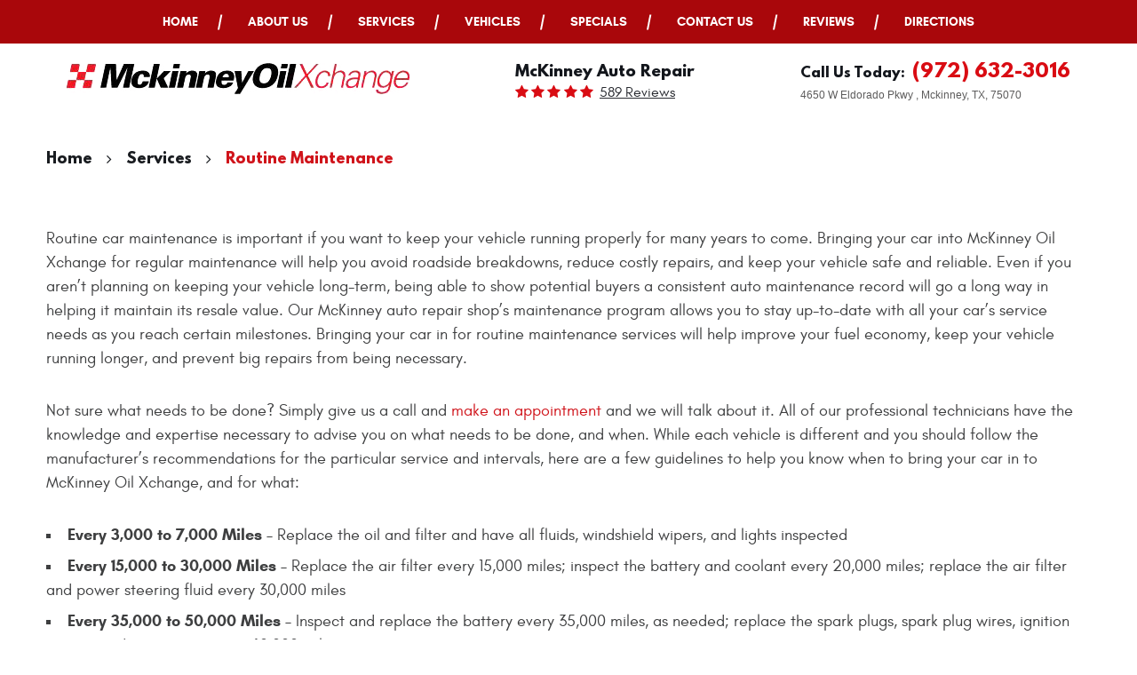

--- FILE ---
content_type: text/html; charset=utf-8
request_url: https://mckinneyoilxchange.com/routine-maintenance
body_size: 11123
content:
<!DOCTYPE HTML><html lang="en"><!-- HTML Copyright © 2026 Kukui Corporation. All rights reserved. --><head><meta charset="utf-8" /><meta name="viewport" content="width=device-width,initial-scale=1" /><title> Routine Car Maintenance Services - McKinney Oil Xchange </title><link rel="canonical" href="https://mckinneyoilxchange.com/routine-maintenance" /><meta name="robots" content="noindex,nofollow,noarchive,nosnippet" /><meta name="googlebot" content="none,noindex,nofollow,noarchive,nosnippet,noodp,noimageindex" /><meta name="bingbot" content="noindex,nofollow,noarchive,nosnippet,nocache,noodp" /><meta name="msnbot" content="noindex,nofollow,noarchive,nosnippet,nocache,noodp" /><meta name="slurp" content="noindex,nofollow,noarchive,nosnippet,noodp,noydir" /><meta name="teoma" content="noindex,nofollow,noarchive" /><meta name="adsbot-google" content="index,follow,archive,snippet,odp,imageindex" /><meta name="adidxbot" content="index,follow,archive,snippet,cache,odp" /><meta name="description" content="Routine car maintenance is important if you want to keep your vehicle running properly for many years to come. Bringing your car into McKinney Oil ..." /><meta property="og:type" content="website" /><meta property="og:locale" content="en_US" /><meta property="og:site_name" content="McKinney Oil Xchange" /><meta property="og:url" content="https://mckinneyoilxchange.com/routine-maintenance" /><meta property="og:title" content="Routine Car Maintenance Services - McKinney Oil Xchange" /><meta property="og:description" content="Routine car maintenance is important if you want to keep your vehicle running properly for many years to come. Bringing your car into McKinney Oil ..." /><meta property="og:image" content="https://mckinneyoilxchange.com/Files/images/og-image.jpg" /><link rel="alternate" type="application/rss+xml" href="https://mckinneyoilxchange.com/rss" title="McKinney Oil Xchange RSS" /><script type="application/ld+json">[{"@context":"https://schema.org","@type":"AutomotiveBusiness","name":"McKinney Oil Xchange","alternateName":"McKinney Auto Repair","telephone":"+1 (972) 632-3016","currenciesAccepted":"USD","priceRange":"$$$","url":"https://mckinneyoilxchange.com","logo":"https://mckinneyoilxchange.com/Files/Images/logo.png","image":"https://mckinneyoilxchange.com/Files/images/google-info-window.jpg","address":{"@type":"PostalAddress","name":"McKinney Oil Xchange","streetAddress":"4650 W Eldorado Pkwy","addressLocality":"Mckinney","addressRegion":"TX","addressCountry":"USA","postalCode":"75070"},"openingHours":["Mon-Fri 08:00-18:00","Sat 08:00-17:00","Sun 10:00-15:00"],"hasmap":"https://www.google.com/maps/place/4650 W Eldorado Pkwy Mckinney, TX 75070","aggregateRating":{"@type":"AggregateRating","bestRating":"5","worstRating":"1","ratingCount":"589","ratingValue":"4.6"},"sameAs":["https://goo.gl/maps/vTiB4spgGspU3cDw8","https://www.facebook.com/Mckinneyoilxchange","https://www.yelp.com/biz/mckinney-oil-x-change-mckinney?osq=McKinney+Oil+X-Change","http://search.google.com/local/writereview?placeid=ChIJgUZ5IRwUTIYR2ZeM7Q9peKs","https://www.facebook.com/Mckinneyoilxchange/reviews/?ref=page_internal"]},{"@context":"https://schema.org","@type":"BreadcrumbList","itemListElement":[{"@type":"ListItem","position":"1","item":{"@id":"https://mckinneyoilxchange.com","name":"Home"}},{"@type":"ListItem","position":"2","item":{"@id":"https://mckinneyoilxchange.com/services","name":"Services"}},{"@type":"ListItem","position":"3","item":{"@id":"https://mckinneyoilxchange.com/routine-maintenance","name":"Routine Maintenance"}}]}]</script><meta name="msvalidate.01" content="16851CC274A0481089A36F987FE92C03" /><meta name="google-site-verification" content="cJnveS3d0J5E_a072RsZHW4Qm9s63DBoYBzTK3rDqTU" /><meta name="google-site-verification" content="4tuqH1i2hVSLni_BlLKAeVdHCETxJ8-xRZzt1f-_1sw" /><!-- KUKUI Google Tag Manager --><script>(function(w,d,s,l,i){w[l]=w[l]||[];w[l].push({'gtm.start': new Date().getTime(),event:'gtm.js'});var f=d.getElementsByTagName(s)[0], j=d.createElement(s),dl=l!='dataLayer'?'&l='+l:'';j.async=true;j.src= 'https://www.googletagmanager.com/gtm.js?id='+i+dl;f.parentNode.insertBefore(j,f); })(window,document,'script','dataLayer','GTM-TNP4RK95');</script><!-- End Google Tag Manager --><style type="text/css">/*! * Bootstrap v3.3.7 (http://getbootstrap.com) * Copyright 2011-2018 Twitter, Inc. * Licensed under MIT (https://github.com/twbs/bootstrap/blob/master/LICENSE) */ /*! * Generated using the Bootstrap Customizer (<none>) * Config saved to config.json and <none> */ /*! normalize.css v3.0.3 | MIT License | github.com/necolas/normalize.css */ *{outline:0;margin:0;border:0;padding:0}*,*:before,*:after{-webkit-box-sizing:border-box;box-sizing:border-box}html{line-height:1.15;-webkit-text-size-adjust:100%;-webkit-font-smoothing:antialiased;-moz-osx-font-smoothing:grayscale}article,aside,details,figcaption,figure,footer,header,hgroup,main,menu,nav,section,summary{display:block}:focus{outline:0}[tabindex="-1"]:focus{outline:0!important}b,strong{font-weight:bolder}a{text-decoration:none}a:hover,a:focus,a:active{outline:0;text-decoration:underline}a:not([href]):not([tabindex]){color:inherit;text-decoration:none}a:not([href]):not([tabindex]):hover,a:not([href]):not([tabindex]):focus{color:inherit;text-decoration:none}a:not([href]):not([tabindex]):focus{outline:0}img{max-width:100%;height:auto;border:0;-ms-interpolation-mode:bicubic;vertical-align:middle}svg{overflow:hidden;vertical-align:middle}iframe,embed,object,video,audio,canvas{display:inline-block;max-width:100%}audio:not([controls]){display:none;height:0}template{display:none}[hidden]{display:none}.container{margin-right:auto;margin-left:auto;padding-left:12px;padding-right:12px}@media(min-width:768px){.container{width:744px}}@media(min-width:992px){.container{width:964px}}@media(min-width:1224px){.container{width:1200px}}@media(min-width:1620px){.container{width:1596px}}.container-fluid{margin-right:auto;margin-left:auto;padding-left:12px;padding-right:12px}.row{margin-left:-12px;margin-right:-12px}.col-xs-1,.col-sm-1,.col-md-1,.col-lg-1,.col-xs-2,.col-sm-2,.col-md-2,.col-lg-2,.col-xs-3,.col-sm-3,.col-md-3,.col-lg-3,.col-xs-4,.col-sm-4,.col-md-4,.col-lg-4,.col-xs-5,.col-sm-5,.col-md-5,.col-lg-5,.col-xs-6,.col-sm-6,.col-md-6,.col-lg-6,.col-xs-7,.col-sm-7,.col-md-7,.col-lg-7,.col-xs-8,.col-sm-8,.col-md-8,.col-lg-8,.col-xs-9,.col-sm-9,.col-md-9,.col-lg-9,.col-xs-10,.col-sm-10,.col-md-10,.col-lg-10,.col-xs-11,.col-sm-11,.col-md-11,.col-lg-11,.col-xs-12,.col-sm-12,.col-md-12,.col-lg-12{position:relative;min-height:1px;padding-left:12px;padding-right:12px}.col-xs-1,.col-xs-2,.col-xs-3,.col-xs-4,.col-xs-5,.col-xs-6,.col-xs-7,.col-xs-8,.col-xs-9,.col-xs-10,.col-xs-11,.col-xs-12{float:left}.col-xs-12{width:100%}.col-xs-11{width:91.66666667%}.col-xs-10{width:83.33333333%}.col-xs-9{width:75%}.col-xs-8{width:66.66666667%}.col-xs-7{width:58.33333333%}.col-xs-6{width:50%}.col-xs-5{width:41.66666667%}.col-xs-4{width:33.33333333%}.col-xs-3{width:25%}.col-xs-2{width:16.66666667%}.col-xs-1{width:8.33333333%}.col-xs-pull-12{right:100%}.col-xs-pull-11{right:91.66666667%}.col-xs-pull-10{right:83.33333333%}.col-xs-pull-9{right:75%}.col-xs-pull-8{right:66.66666667%}.col-xs-pull-7{right:58.33333333%}.col-xs-pull-6{right:50%}.col-xs-pull-5{right:41.66666667%}.col-xs-pull-4{right:33.33333333%}.col-xs-pull-3{right:25%}.col-xs-pull-2{right:16.66666667%}.col-xs-pull-1{right:8.33333333%}.col-xs-pull-0{right:auto}.col-xs-push-12{left:100%}.col-xs-push-11{left:91.66666667%}.col-xs-push-10{left:83.33333333%}.col-xs-push-9{left:75%}.col-xs-push-8{left:66.66666667%}.col-xs-push-7{left:58.33333333%}.col-xs-push-6{left:50%}.col-xs-push-5{left:41.66666667%}.col-xs-push-4{left:33.33333333%}.col-xs-push-3{left:25%}.col-xs-push-2{left:16.66666667%}.col-xs-push-1{left:8.33333333%}.col-xs-push-0{left:auto}.col-xs-offset-12{margin-left:100%}.col-xs-offset-11{margin-left:91.66666667%}.col-xs-offset-10{margin-left:83.33333333%}.col-xs-offset-9{margin-left:75%}.col-xs-offset-8{margin-left:66.66666667%}.col-xs-offset-7{margin-left:58.33333333%}.col-xs-offset-6{margin-left:50%}.col-xs-offset-5{margin-left:41.66666667%}.col-xs-offset-4{margin-left:33.33333333%}.col-xs-offset-3{margin-left:25%}.col-xs-offset-2{margin-left:16.66666667%}.col-xs-offset-1{margin-left:8.33333333%}.col-xs-offset-0{margin-left:0%}@media(min-width:768px){.col-sm-1,.col-sm-2,.col-sm-3,.col-sm-4,.col-sm-5,.col-sm-6,.col-sm-7,.col-sm-8,.col-sm-9,.col-sm-10,.col-sm-11,.col-sm-12{float:left}.col-sm-12{width:100%}.col-sm-11{width:91.66666667%}.col-sm-10{width:83.33333333%}.col-sm-9{width:75%}.col-sm-8{width:66.66666667%}.col-sm-7{width:58.33333333%}.col-sm-6{width:50%}.col-sm-5{width:41.66666667%}.col-sm-4{width:33.33333333%}.col-sm-3{width:25%}.col-sm-2{width:16.66666667%}.col-sm-1{width:8.33333333%}.col-sm-pull-12{right:100%}.col-sm-pull-11{right:91.66666667%}.col-sm-pull-10{right:83.33333333%}.col-sm-pull-9{right:75%}.col-sm-pull-8{right:66.66666667%}.col-sm-pull-7{right:58.33333333%}.col-sm-pull-6{right:50%}.col-sm-pull-5{right:41.66666667%}.col-sm-pull-4{right:33.33333333%}.col-sm-pull-3{right:25%}.col-sm-pull-2{right:16.66666667%}.col-sm-pull-1{right:8.33333333%}.col-sm-pull-0{right:auto}.col-sm-push-12{left:100%}.col-sm-push-11{left:91.66666667%}.col-sm-push-10{left:83.33333333%}.col-sm-push-9{left:75%}.col-sm-push-8{left:66.66666667%}.col-sm-push-7{left:58.33333333%}.col-sm-push-6{left:50%}.col-sm-push-5{left:41.66666667%}.col-sm-push-4{left:33.33333333%}.col-sm-push-3{left:25%}.col-sm-push-2{left:16.66666667%}.col-sm-push-1{left:8.33333333%}.col-sm-push-0{left:auto}.col-sm-offset-12{margin-left:100%}.col-sm-offset-11{margin-left:91.66666667%}.col-sm-offset-10{margin-left:83.33333333%}.col-sm-offset-9{margin-left:75%}.col-sm-offset-8{margin-left:66.66666667%}.col-sm-offset-7{margin-left:58.33333333%}.col-sm-offset-6{margin-left:50%}.col-sm-offset-5{margin-left:41.66666667%}.col-sm-offset-4{margin-left:33.33333333%}.col-sm-offset-3{margin-left:25%}.col-sm-offset-2{margin-left:16.66666667%}.col-sm-offset-1{margin-left:8.33333333%}.col-sm-offset-0{margin-left:0%}}@media(min-width:992px){.col-md-1,.col-md-2,.col-md-3,.col-md-4,.col-md-5,.col-md-6,.col-md-7,.col-md-8,.col-md-9,.col-md-10,.col-md-11,.col-md-12{float:left}.col-md-12{width:100%}.col-md-11{width:91.66666667%}.col-md-10{width:83.33333333%}.col-md-9{width:75%}.col-md-8{width:66.66666667%}.col-md-7{width:58.33333333%}.col-md-6{width:50%}.col-md-5{width:41.66666667%}.col-md-4{width:33.33333333%}.col-md-3{width:25%}.col-md-2{width:16.66666667%}.col-md-1{width:8.33333333%}.col-md-pull-12{right:100%}.col-md-pull-11{right:91.66666667%}.col-md-pull-10{right:83.33333333%}.col-md-pull-9{right:75%}.col-md-pull-8{right:66.66666667%}.col-md-pull-7{right:58.33333333%}.col-md-pull-6{right:50%}.col-md-pull-5{right:41.66666667%}.col-md-pull-4{right:33.33333333%}.col-md-pull-3{right:25%}.col-md-pull-2{right:16.66666667%}.col-md-pull-1{right:8.33333333%}.col-md-pull-0{right:auto}.col-md-push-12{left:100%}.col-md-push-11{left:91.66666667%}.col-md-push-10{left:83.33333333%}.col-md-push-9{left:75%}.col-md-push-8{left:66.66666667%}.col-md-push-7{left:58.33333333%}.col-md-push-6{left:50%}.col-md-push-5{left:41.66666667%}.col-md-push-4{left:33.33333333%}.col-md-push-3{left:25%}.col-md-push-2{left:16.66666667%}.col-md-push-1{left:8.33333333%}.col-md-push-0{left:auto}.col-md-offset-12{margin-left:100%}.col-md-offset-11{margin-left:91.66666667%}.col-md-offset-10{margin-left:83.33333333%}.col-md-offset-9{margin-left:75%}.col-md-offset-8{margin-left:66.66666667%}.col-md-offset-7{margin-left:58.33333333%}.col-md-offset-6{margin-left:50%}.col-md-offset-5{margin-left:41.66666667%}.col-md-offset-4{margin-left:33.33333333%}.col-md-offset-3{margin-left:25%}.col-md-offset-2{margin-left:16.66666667%}.col-md-offset-1{margin-left:8.33333333%}.col-md-offset-0{margin-left:0%}}@media(min-width:1224px){.col-lg-1,.col-lg-2,.col-lg-3,.col-lg-4,.col-lg-5,.col-lg-6,.col-lg-7,.col-lg-8,.col-lg-9,.col-lg-10,.col-lg-11,.col-lg-12{float:left}.col-lg-12{width:100%}.col-lg-11{width:91.66666667%}.col-lg-10{width:83.33333333%}.col-lg-9{width:75%}.col-lg-8{width:66.66666667%}.col-lg-7{width:58.33333333%}.col-lg-6{width:50%}.col-lg-5{width:41.66666667%}.col-lg-4{width:33.33333333%}.col-lg-3{width:25%}.col-lg-2{width:16.66666667%}.col-lg-1{width:8.33333333%}.col-lg-pull-12{right:100%}.col-lg-pull-11{right:91.66666667%}.col-lg-pull-10{right:83.33333333%}.col-lg-pull-9{right:75%}.col-lg-pull-8{right:66.66666667%}.col-lg-pull-7{right:58.33333333%}.col-lg-pull-6{right:50%}.col-lg-pull-5{right:41.66666667%}.col-lg-pull-4{right:33.33333333%}.col-lg-pull-3{right:25%}.col-lg-pull-2{right:16.66666667%}.col-lg-pull-1{right:8.33333333%}.col-lg-pull-0{right:auto}.col-lg-push-12{left:100%}.col-lg-push-11{left:91.66666667%}.col-lg-push-10{left:83.33333333%}.col-lg-push-9{left:75%}.col-lg-push-8{left:66.66666667%}.col-lg-push-7{left:58.33333333%}.col-lg-push-6{left:50%}.col-lg-push-5{left:41.66666667%}.col-lg-push-4{left:33.33333333%}.col-lg-push-3{left:25%}.col-lg-push-2{left:16.66666667%}.col-lg-push-1{left:8.33333333%}.col-lg-push-0{left:auto}.col-lg-offset-12{margin-left:100%}.col-lg-offset-11{margin-left:91.66666667%}.col-lg-offset-10{margin-left:83.33333333%}.col-lg-offset-9{margin-left:75%}.col-lg-offset-8{margin-left:66.66666667%}.col-lg-offset-7{margin-left:58.33333333%}.col-lg-offset-6{margin-left:50%}.col-lg-offset-5{margin-left:41.66666667%}.col-lg-offset-4{margin-left:33.33333333%}.col-lg-offset-3{margin-left:25%}.col-lg-offset-2{margin-left:16.66666667%}.col-lg-offset-1{margin-left:8.33333333%}.col-lg-offset-0{margin-left:0%}}.clearfix:before,.clearfix:after,.container:before,.container:after,.container-fluid:before,.container-fluid:after,.row:before,.row:after{content:"";display:block}.clearfix:after,.container:after,.container-fluid:after,.row:after{clear:both}.pull-right{float:right!important}.pull-left{float:left!important}@media(max-width:767px){.pull-xs-left{float:left!important}.pull-xs-right{float:right!important}}@media(min-width:768px) and (max-width:991px){.pull-sm-left{float:left!important}.pull-sm-right{float:right!important}}@media(min-width:992px) and (max-width:1223px){.pull-md-left{float:left!important}.pull-md-right{float:right!important}}@media(min-width:1224px){.pull-lg-left{float:left!important}.pull-lg-right{float:right!important}}.visible-xs,.visible-sm,.visible-md,.visible-lg{display:none!important}.visible-xs-block,.visible-xs-inline,.visible-xs-inline-block,.visible-sm-block,.visible-sm-inline,.visible-sm-inline-block,.visible-md-block,.visible-md-inline,.visible-md-inline-block,.visible-lg-block,.visible-lg-inline,.visible-lg-inline-block{display:none!important}@media(max-width:767px){.visible-xs{display:block!important}}@media(min-width:768px) and (max-width:991px){.visible-sm{display:block!important}}@media(min-width:992px) and (max-width:1223px){.visible-md{display:block!important}}@media(min-width:1224px){.visible-lg{display:block!important}}@media(max-width:767px){.hidden-xs{display:none!important}}@media(min-width:768px) and (max-width:991px){.hidden-sm{display:none!important}}@media(min-width:992px) and (max-width:1223px){.hidden-md{display:none!important}}@media(min-width:1224px){.hidden-lg{display:none!important}}.col-xs-text-right{text-align:right}.col-xs-text-left{text-align:left}.col-xs-text-center{text-align:center}@media(min-width:768px){.col-sm-text-right{text-align:right}.col-sm-text-left{text-align:left}.col-sm-text-center{text-align:center}}@media(min-width:992px){.col-md-text-right{text-align:right}.col-md-text-left{text-align:left}.col-md-text-center{text-align:center}}@media(min-width:1224px){.col-lg-text-right{text-align:right}.col-lg-text-left{text-align:left}.col-lg-text-center{text-align:center}}.sr-only{position:absolute;width:1px;height:1px;margin:-1px;padding:0;overflow:hidden;clip:rect(0,0,0,0);border:0}.sr-only-focusable:active,.sr-only-focusable:focus{position:static;width:auto;height:auto;margin:0;overflow:visible;clip:auto}.img-responsive{display:block;max-width:100%;height:auto}.center-block{display:block;margin-left:auto;margin-right:auto}.hide{display:none!important}.show{display:block!important}.invisible{visibility:hidden}.hidden{display:none!important}@-ms-viewport{width:device-width;}@font-face{font-family:'Glacial';font-weight:400;font-style:normal;src:url("https://cdn.kukui.com/fonts/glacial/glacialindifference-regular-webfont.woff2") format("woff2"),url("https://cdn.kukui.com/fonts/glacial/glacialindifference-regular-webfont.woff") format("woff"),url("https://cdn.kukui.com/fonts/glacial/glacialindifference-regular-webfont.ttf") format("truetype");font-display:swap}@font-face{font-family:'Glacial';font-weight:700;font-style:normal;src:url("https://cdn.kukui.com/fonts/glacial/glacialindifference-bold-webfont.woff2") format("woff2"),url("https://cdn.kukui.com/fonts/glacial/glacialindifference-bold-webfont.woff") format("woff"),url("https://cdn.kukui.com/fonts/glacial/glacialindifference-bold-webfont.ttf") format("truetype");font-display:swap}@font-face{font-family:'Bebas Neue';font-weight:700;font-style:normal;src:url('https://cdn.kukui.com/fonts/bebas-neue/bebasneue_bold-webfont.woff2') format('woff2'),url('https://cdn.kukui.com/fonts/bebas-neue/bebasneue_bold-webfont.woff') format('woff'),url('https://cdn.kukui.com/fonts/bebas-neue/bebasneue_bold-webfont.ttf') format('truetype');font-display:swap}@font-face{font-family:'League Spartan';font-weight:700;font-style:normal;src:url('https://cdn.kukui.com/fonts/league-spartan/leaguespartan-bold-webfont.woff2') format('woff2'),url('https://cdn.kukui.com/fonts/league-spartan/leaguespartan-bold-webfont.woff') format('woff'),url('https://cdn.kukui.com/fonts/league-spartan/leaguespartan-bold-webfont.ttf') format('truetype');font-display:swap}@font-face{font-family:'cms';font-weight:normal;font-style:normal;src:url('/Themes/Automotive/Assets/fonts/cms/icomoon.eot?aiir9o');src:url('/Themes/Automotive/Assets/fonts/cms/icomoon.eot?aiir9o#iefix') format('embedded-opentype'),url('/Themes/Automotive/Assets/fonts/cms/icomoon.ttf?aiir9o') format('truetype'),url('/Themes/Automotive/Assets/fonts/cms/icomoon.woff?aiir9o') format('woff'),url('/Themes/Automotive/Assets/fonts/cms/icomoon.svg?aiir9o#icomoon') format('svg');font-display:swap}.uic-hidden{display:none}.uic-active,.uic-visible{display:initial}html,body{font-size:16px;line-height:1.5;font-family:"Glacial",Arial,sans-serif}.wrapper{position:relative;width:100%;max-width:1920px;margin:0 auto;overflow:hidden}.container-xl{max-width:1200px;margin:auto}.col-centered{float:none;margin:0 auto}.no-margin{margin:0!important}.no-padding{padding:0!important}* a{-webkit-transition:all .3s ease;-o-transition:all .3s ease;transition:all .3s ease}.flexed{display:-webkit-box;display:-ms-flexbox;display:flex;-webkit-box-orient:horizontal;-webkit-box-direction:normal;-ms-flex-flow:row wrap;flex-flow:row wrap}.btn,.entry-content .btn{position:relative;display:block;width:100%;max-width:100%;margin:0 auto 2rem;padding:.7rem;border:none;background:#d0141b;color:#fff;font-weight:700;font-size:1.0625rem;line-height:1.25;text-align:center;text-decoration:none;text-transform:capitalize;-webkit-transition:all .3s ease;-o-transition:all .3s ease;transition:all .3s ease;-webkit-user-select:none;-moz-user-select:none;-ms-user-select:none;user-select:none}.btn:hover,.btn:focus,.btn:active,.entry-content .btn:hover,.entry-content .btn:focus,.entry-content .btn:active{background:#191c20;color:#fff;text-decoration:none}.btn.btn-submit{margin:1rem auto 2rem}.btn:disabled,.btn.disabled{margin:1rem auto 2rem;border:none;background:#ccc;color:#fff;-webkit-box-shadow:none;box-shadow:none}.btn:disabled:hover,.btn.disabled:hover{cursor:not-allowed}.header{position:relative}.hd-info{-webkit-box-pack:justify;-ms-flex-pack:justify;justify-content:space-between;-webkit-box-align:center;-ms-flex-align:center;align-items:center;padding:1rem 9% 0}.hd-logo{display:inline-block;max-width:100%;width:auto;height:auto}.hd-logo img{display:block;margin:0 auto;max-width:100%}.hd-keywords{display:block;color:#13161c;font-family:"League Spartan",Arial,sans-serif;font-weight:700;font-size:1.0625rem;text-transform:capitalize}.hd-reviews{display:inline-block;text-transform:capitalize}.hd-reviews:before{content:'';display:inline-block;margin-right:.25rem;color:#d90c13;font-weight:normal;font-size:1rem;line-height:1;font-family:'cms';letter-spacing:.2em}.hd-reviews a{display:inline-block;color:#282a30;font-weight:400;font-size:1rem;line-height:1;text-decoration:underline}.hd-reviews a:hover,.hd-reviews a:focus,.hd-reviews a:active{color:#a9070b;text-decoration:none}.hd-phone-text{display:inline-block;margin-right:.5rem;color:#13161c;font-family:"League Spartan",Arial,sans-serif;font-weight:700;font-size:.9375rem;text-transform:capitalize}.hd-phone-link{display:inline-block;color:#d90c13;font-family:"League Spartan",Arial,sans-serif;font-weight:700;font-size:1.3125rem;line-height:1.25}.hd-phone-link strong{font:inherit}.hd-phone-link:hover,.hd-phone-link:focus,.hd-phone-link:active{color:#13161c;text-decoration:none}.hd-address{color:#5c5b5b;font-family:'Arial',sans-serif;font-weight:400;font-size:.75rem}.hd-address:hover,.hd-address:focus,.hd-address:active{color:#d90c13;text-decoration:none}.hd-appt-box .schedule-appt{margin-bottom:0;padding:1rem;background:#f29d00}.hd-appt-box .schedule-appt:hover,.hd-appt-box .schedule-appt:active,.hd-appt-box .schedule-appt:focus{background:#d90c13}.nav{position:relative;padding:0 10%;background:#a9070b}.nav ul{list-style:none}.nav li{position:relative}.nav a{display:inline-block;text-decoration:none}.nav li:hover>ul,.nav li:focus>ul,.nav li:active>ul{display:block}.nav li.static>a{padding:1rem 0;color:#fff;font-weight:700;font-size:.875rem;line-height:1.25;text-transform:uppercase}.nav li.static:hover>a,.nav li.static:focus>a,.nav li.static:active>a,.nav li.static>a.selected{color:#f29d00;text-decoration:none}.nav ul.dynamic{display:none}.nav li.dynamic>a{width:100%;padding:.75rem 1rem;color:#fff;font-weight:400;font-size:1rem;line-height:1.25}.nav li.dynamic:hover>a,.nav li.dynamic:focus>a,.nav li.dynamic:active>a,.nav li.dynamic>a.selected{color:#d0141b;text-decoration:none}.breadcrumbs-section{position:relative}.breadcrumbs{list-style:none;padding:2rem 0}.breadcrumbs li{display:inline-block;color:#191c20;font-family:"League Spartan",Arial,sans-serif;font-weight:700;font-size:1rem}.breadcrumbs li:after{display:inline-block;padding:0 1em;content:"";color:inherit;font:normal 1em/1 'cms'}.breadcrumbs li:last-child:after{display:none}.breadcrumbs li a{color:inherit}.breadcrumbs li a:hover,.breadcrumbs li a:focus,.breadcrumbs li a:active{color:#d0141b;text-decoration:none}.breadcrumbs li:last-child>a{color:#d0141b}@media(min-width:768px){}@media(min-width:992px){.nav-trigger{display:none}.nav ul.static{display:-webkit-box;display:-ms-flexbox;display:flex;-ms-flex-wrap:wrap;flex-wrap:wrap;-ms-flex-pack:justify;-webkit-box-pack:center;-ms-flex-pack:center;justify-content:center}.nav li.static{position:relative;display:inline-block;padding:0 2.5rem;margin:0 .25rem}.nav li.static:last-child:after{display:none}.nav li.static:first-child{margin-left:0}.nav li.static:last-child{margin-right:0}.nav li.static:last-child ul{left:-100%}.nav li.static>ul.dynamic:before{display:block;content:'';position:absolute;top:-1rem;left:1rem;width:0;height:0;border:.5rem solid transparent;border-bottom:.5rem solid #333}.nav li.static:last-child>ul.dynamic:before{left:0;right:0;margin:auto}.nav ul.dynamic{z-index:10;position:absolute;top:100%;left:-1rem;min-width:14rem;background:#333;-webkit-box-shadow:0 .25rem .5rem rgba(0,0,0,.1);box-shadow:0 .25rem .5rem rgba(0,0,0,.1)}.nav ul.dynamic ul{top:0;left:100%;min-width:100%}.nav ul.dynamic>.has-dynamic:before{display:block;content:'';position:absolute;top:50%;right:.25rem;width:0;height:0;border:.25rem solid transparent;border-left:.25rem solid #fff;-webkit-transform:translateY(-50%);-ms-transform:translateY(-50%);transform:translateY(-50%)}.nav ul.dynamic>.has-dynamic:hover:before,.nav ul.dynamic>.has-dynamic:focus:before,.nav ul.dynamic>.has-dynamic:active:before,.nav ul.dynamic>.has-dynamic.selected:before{border-left-color:#d0141b}.nav ul.dynamic{display:block;opacity:0;visibility:hidden;pointer-events:none;-webkit-transition:opacity .3s ease-in-out,visibility .2s linear;-moz-transition:opacity .3s ease-in-out,visibility .2s linear;-o-transition:opacity .3s ease-in-out,visibility .2s linear;transition:opacity .3s ease-in-out,visibility .2s linear}.nav li:hover>ul,.nav li:focus>ul,.nav li:active>ul{opacity:1;visibility:visible;pointer-events:all}.nav li.static::after{position:absolute;content:"";top:50%;right:0;width:2px;height:17px;background:#fff;transform:skew(-11deg) translateY(-50%)}}@media(min-width:1620px) and (max-width:1800px){.nav{padding:0 4%}.hd-info{padding:1rem 4% 0}}@media(min-width:1224px) and (max-width:1619px){.nav{padding:0 1rem}.nav li.static{padding:0 1.5rem}.hd-info{-ms-flex-pack:distribute;justify-content:space-around;padding:1rem}}@media(min-width:1224px){}@media(max-width:1223px){html,body{font-size:15px}.nav{padding:0 1rem}.nav li.static{padding:0 1rem}.hd-info{-ms-flex-pack:distribute;justify-content:space-around;padding:1rem}.hd-logo-box{-ms-flex:0 0 100%;flex:0 0 100%;max-width:100%;margin-bottom:1rem;text-align:center}}@media(max-width:991px){.nav-trigger{z-index:20;position:fixed;display:block;top:0;right:0;width:55px;height:50px;background:#333}.nav-trigger .icon{display:block;position:absolute;top:50%;left:10px;right:10px;width:auto;height:2px;background-color:#fff;border-radius:.25rem;-webkit-transform:translateY(-50%);-ms-transform:translateY(-50%);transform:translateY(-50%);-webkit-transition:background-color .2s linear;-o-transition:background-color .2s linear;transition:background-color .2s linear}.nav-trigger .icon:before,.nav-trigger .icon:after{display:block;content:'';position:absolute;left:0;width:100%;height:100%;background-color:#fff;border-radius:.25rem;-webkit-transition:-webkit-transform .2s linear;transition:-webkit-transform .2s linear;-o-transition:transform .2s linear;transition:transform .2s linear;transition:transform .2s linear,-webkit-transform .2s linear}.nav-trigger .icon:before{-webkit-transform:translateY(-10px);-ms-transform:translateY(-10px);transform:translateY(-10px)}.nav-trigger .icon:after{-webkit-transform:translateY(10px);-ms-transform:translateY(10px);transform:translateY(10px)}.nav-trigger.menu-open span{background-color:transparent}.nav-trigger.menu-open span:before{-webkit-transform:translateY(0) rotate(-45deg);-ms-transform:translateY(0) rotate(-45deg);transform:translateY(0) rotate(-45deg)}.nav-trigger.menu-open span:after{-webkit-transform:translateY(0) rotate(45deg);-ms-transform:translateY(0) rotate(45deg);transform:translateY(0) rotate(45deg)}.nav{z-index:15;position:fixed;top:0;right:0;width:50%;height:100%;background:#333;overflow-y:auto;-webkit-transition:opacity .3s ease-in-out,visibility .2s linear;-o-transition:opacity .3s ease-in-out,visibility .2s linear;transition:opacity .3s ease-in-out,visibility .2s linear}.nav.nav-hidden{opacity:0;visibility:hidden;pointer-events:none}.nav.nav-visible{opacity:1;visibility:visible;pointer-events:all}.nav ul{margin:0;padding:0 0 0 1rem;text-align:left}.nav ul.static{margin-top:4rem}.nav li.static>a,.nav li.dynamic>a{width:100%;max-width:100%;padding:.75rem 1rem;color:#fff}.nav li.has-dynamic>a{padding-right:2.5rem}.nav ul.static>.has-dynamic:before,.nav ul.dynamic>.has-dynamic:before{display:block;content:'';position:absolute;top:1.25rem;right:1rem;width:0;height:0;border:.25rem solid transparent;border-top:.25rem solid #fff}.nav ul.static>.has-dynamic:hover:before,.nav ul.static>.has-dynamic.selected:before,.nav ul.dynamic>.has-dynamic:hover:before,.nav ul.dynamic>.has-dynamic.selected:before{border-top-color:#d0141b}.hd-reviews-rating{-ms-flex:0 0 100%;flex:0 0 100%;max-width:100%;margin-bottom:1rem;text-align:center}.nav li.static{padding:0}}@media(max-width:767px){html,body{font-size:14px}.header{text-align:center}.hd-locations,.bonham-info{-ms-flex:0 0 100%;flex:0 0 100%;max-width:100%;margin-bottom:1rem}}@media(max-width:599px){.nav{width:75%}}@media(max-width:480px){.nav{width:100%}.header{padding-top:3rem}}@media(min-width:768px) and (max-width:991px){}@media(min-width:992px) and (max-width:1223px){}</style><meta name="theme-color" content="#fff"><link type="image/x-icon" href="https://mckinneyoilxchange.com/favicon.ico?v=2" rel="shortcut icon" /></head><body class="page page-routine-maintenance template template-0" itemscope="itemscope" itemtype="https://schema.org/AutomotiveBusiness"><meta itemprop="name" content="McKinney Oil Xchange" /><meta itemprop="alternateName" content="McKinney Auto Repair" /><meta itemprop="image" content="https://mckinneyoilxchange.com/Files/images/google-info-window.jpg" /><meta itemprop="telephone" content="+1 (972) 632-3016" /><meta itemprop="priceRange" content="$$$" /><!--[if lt IE 9]><script type="text/javascript" src="https://oss.maxcdn.com/html5shiv/3.7.2/html5shiv.min.js"></script><script type="text/javascript" src="https://oss.maxcdn.com/respond/1.4.2/respond.min.js"></script><![endif]--><form method="post" action="./routine-maintenance" id="ctl04" class="wrapper"><div class="aspNetHidden"><input type="hidden" name="__EVENTTARGET" id="__EVENTTARGET" value="" /><input type="hidden" name="__EVENTARGUMENT" id="__EVENTARGUMENT" value="" /><input type="hidden" name="__VIEWSTATE" id="__VIEWSTATE" value="vKNprHCfP6y6ZdV53dyXNC2p8jk2qcT8Y4S8vWCjLkqbulZyJ/CaVlkWw9sDkfa7RYyoISq5vBXLc2OkQDexqQ==" /></div><script data-uic-fixedscript="">window.sclDataSource ={"inDebugMode":false,"inEditMode":false,"locations":[{"id":"McKinney Oil Xchange","name":"McKinney Oil Xchange","street":"4650 W Eldorado Pkwy","city":"Mckinney","region":"TX","zip":"75070","imageurl":"/Files/images/google-info-window.jpg","url":"https://mckinneyoilxchange.com/","lat":"","lng":"","phone":"(972) 632-3016","worktime":{"locationID":"McKinney Oil Xchange","hoursOffset":1,"daysOffset":1,"workingDays":[{"code":1,"intervals":[{"open":"08:00","close":"18:00"}]},{"code":2,"intervals":[{"open":"08:00","close":"18:00"}]},{"code":3,"intervals":[{"open":"08:00","close":"18:00"}]},{"code":4,"intervals":[{"open":"08:00","close":"18:00"}]},{"code":5,"intervals":[{"open":"08:00","close":"18:00"}]},{"code":6,"intervals":[{"open":"08:00","close":"17:00"}]},{"code":0,"intervals":[{"open":"10:00","close":"15:00"}]}],"enabledDays":[],"disabledDays":[]},"formatedworktime":"Mon - Fri: 8:00 AM - 6:00 PM, Sat: 8:00 AM - 5:00 PM, Sun: 10:00 AM - 3:00 PM"}],"appointments":{"worktime":[{"locationID":"McKinney Oil Xchange","hoursOffset":1,"daysOffset":1,"workingDays":[{"code":1,"intervals":[{"open":"08:00","close":"18:00"}]},{"code":2,"intervals":[{"open":"08:00","close":"18:00"}]},{"code":3,"intervals":[{"open":"08:00","close":"18:00"}]},{"code":4,"intervals":[{"open":"08:00","close":"18:00"}]},{"code":5,"intervals":[{"open":"08:00","close":"18:00"}]},{"code":6,"intervals":[{"open":"08:00","close":"17:00"}]},{"code":0,"intervals":[{"open":"10:00","close":"15:00"}]}],"enabledDays":[],"disabledDays":[]}]},"directions":{"apikey":""}};</script><header class="header"><nav class="nav-section"><button class="nav-trigger" type="button" title="Toggle navigation." data-uic-navigation-trigger="header"><span class="icon"></span><span class="sr-only">Toggle Menu</span></button><div data-uic-navigation="header" class="nav nav-hidden"><ul class="static" role="menubar"><li class="static" role="menuitem"><a href="/" title="Home">Home</a></li><li class="static" role="menuitem"><a href="/about-us" title="About Us">About Us</a></li><li class="static" role="menuitem"><a href="/services" title="Services">Services</a></li><li class="static" role="menuitem"><a href="/vehicles" title="">Vehicles</a></li><li class="static" role="menuitem"><a href="/coupons" title="Specials">Specials</a></li><li class="static" role="menuitem"><a href="/contactus" title="Contact Us">Contact Us</a></li><li class="static" role="menuitem"><a href="/reviews" title="Reviews">Reviews</a></li><li class="static" role="menuitem"><a href="/directions" title="Directions">Directions</a></li></ul></div></nav><div class="hd-info flexed"><div class="hd-logo-box"><a href="https://mckinneyoilxchange.com" title="McKinney Oil Xchange" class="hd-logo"><img src="https://mckinneyoilxchange.com/Files/Images/logo.png" alt="McKinney Oil Xchange" /></a></div><div class="hd-reviews-rating"><h1 class="hd-keywords"> McKinney Auto Repair </h1><div itemscope="itemscope" itemtype="https://data-vocabulary.org/AggregateRating" class="hd-reviews"><meta itemprop="votes" content="589" /><meta itemprop="rating" content="4.60611205432937" /><a href="https://mckinneyoilxchange.com/reviews" title="See all reviews"> 589 reviews </a></div></div><div itemscope="itemscope" itemtype="https://schema.org/PostalAddress" class="hd-locations"><meta itemprop="streetAddress" content="4650 W Eldorado Pkwy" /><meta itemprop="addressLocality" content="Mckinney" /><meta itemprop="addressRegion" content="TX" /><meta itemprop="postalCode" content="75070" /><meta itemprop="telephone" content="+1 (972) 632-3016" /><div class="hd-phone-box"><strong class="hd-phone-text">Call Us Today:</strong><a href="tel:9726323016" title="Call McKinney Oil Xchange" class="hd-phone-link"><strong>(972) 632-3016</strong></a></div><div class="hd-address-box"><a href="https://mckinneyoilxchange.com/directions" title="Get directions" class="hd-address"><span>4650 W Eldorado Pkwy</span> , <span>Mckinney, TX, 75070</span></a></div></div></div></header><main class="main" data-uic-layoutpush="auto"><div class="breadcrumbs-section"><div class="container"><ul class="breadcrumbs" itemscope="itemscope" itemtype="https://schema.org/BreadcrumbList"><li itemscope itemtype="https://schema.org/ListItem" itemprop="itemListElement"><meta itemprop="url" content="https://mckinneyoilxchange.com" /><meta itemprop="name" content="Home" /><meta itemprop="position" content="1" /><a itemprop="item" href="https://mckinneyoilxchange.com" title="Home">Home</a></li><li itemscope itemtype="https://schema.org/ListItem" itemprop="itemListElement"><meta itemprop="url" content="https://mckinneyoilxchange.com/services" /><meta itemprop="name" content="Services" /><meta itemprop="position" content="2" /><a itemprop="item" href="https://mckinneyoilxchange.com/services" title="Services">Services</a></li><li itemscope itemtype="https://schema.org/ListItem" itemprop="itemListElement"><meta itemprop="url" content="https://mckinneyoilxchange.com/routine-maintenance" /><meta itemprop="name" content="Routine Maintenance" /><meta itemprop="position" content="3" /><a itemprop="item" href="https://mckinneyoilxchange.com/routine-maintenance" title="Routine Maintenance">Routine Maintenance</a></li></ul></div></div><div class="container"><div class="row"><div class="col-xs-12"><div class="clearfix entry-content"><p>Routine car maintenance is important if you want to keep your vehicle running properly for many years to come. Bringing your car into McKinney Oil Xchange for regular maintenance will help you avoid roadside breakdowns, reduce costly repairs, and keep your vehicle safe and reliable. Even if you aren&rsquo;t planning on keeping your vehicle long-term, being able to show potential buyers a consistent auto maintenance record will go a long way in helping it maintain its resale value. Our McKinney auto repair&nbsp;shop&rsquo;s maintenance program allows you to stay up-to-date with all your car&rsquo;s service needs as you reach certain milestones. Bringing your car in for routine maintenance services will help improve your fuel economy, keep your vehicle running longer, and prevent big repairs from being necessary.</p><p>Not sure what needs to be done? Simply give us a call and <a href="/appointments/">make an appointment</a> and we will talk about it. All of our professional technicians have the knowledge and expertise necessary to advise you on what needs to be done, and when. While each vehicle is different and you should follow the manufacturer&rsquo;s recommendations for the particular service and intervals, here are a few guidelines to help you know when to bring your car in to McKinney Oil Xchange, and for what:</p><ul><li><strong>Every 3,000 to 7,000 Miles</strong> &ndash; Replace the oil and filter and have all fluids, windshield wipers, and lights inspected</li><li><strong>Every 15,000 to 30,000 Miles</strong> &ndash; Replace the air filter every 15,000 miles; inspect the battery and coolant every 20,000 miles; replace the air filter and power steering fluid every 30,000 miles</li><li><strong>Every 35,000 to 50,000 Miles</strong> &ndash; Inspect and replace the battery every 35,000 miles, as needed; replace the spark plugs, spark plug wires, ignition system, and suspension every 40,000 miles</li><li><strong>Every 60,000 Miles</strong> &ndash; Replace brake pads and brake fluid, radiator hoses, coolant, power steering fluid, and timing belt</li></ul><p>To find out more about our routine maintenance services or to schedule an appointment with McKinney Oil Xchange today, <a href="/contactus/" title="Contact">please give us a call today</a>.</p></div></div></div></div></main><footer class="footer"><div class="ft-info flexed"><div class="ft-logo-box"><a href="https://mckinneyoilxchange.com" title="McKinney Oil Xchange" class="ft-logo"><img data-src="https://mckinneyoilxchange.com/Files/Images/footer-logo.png" class="lazy" src="[data-uri]" alt="McKinney Oil Xchange" /></a></div><div class="ft-nav"><div class="nav-footer"><ul class="static" role="menubar"><li class="static" role="menuitem"><a href="/" title="Home">Home</a></li><li class="static" role="menuitem"><a href="/about-us" title="About Us">About Us</a></li><li class="static" role="menuitem"><a href="/services" title="Services">Services</a></li><li class="static" role="menuitem"><a href="/vehicles" title="">Vehicles</a></li><li class="static" role="menuitem"><a href="/coupons" title="Specials">Specials</a></li><li class="static" role="menuitem"><a href="/contactus" title="Contact Us">Contact Us</a></li><li class="static" role="menuitem"><a href="/reviews" title="Reviews">Reviews</a></li><li class="static" role="menuitem"><a href="/directions" title="Directions">Directions</a></li></ul></div></div><div class="ft-locations"><div class="ft-phone-box"><strong class="ft-phone-text">Call Us Today:</strong><a href="tel:9726323016" title="Call McKinney Oil Xchange" class="ft-phone-link"><strong>(972) 632-3016</strong></a></div><div class="ft-address-box"><a href="https://mckinneyoilxchange.com/directions" title="Get directions" class="ft-address"><span>4650 W Eldorado Pkwy</span> , <span>Mckinney, TX, 75070</span></a></div><div class="ft-wh-box"><span class="ft-wh">Mon - Fri: 8:00 AM - 6:00 PM<br />Sat: 8:00 AM - 5:00 PM<br />Sun: 10:00 AM - 3:00 PM</span></div><div class="socials"><a itemprop="sameAs" target="_blank" href="https://www.facebook.com/Mckinneyoilxchange" title="Visit us on Facebook" rel="nofollow noopener" class="link-facebook">Facebook</a><a itemprop="sameAs" target="_blank" href="https://goo.gl/maps/vTiB4spgGspU3cDw8" title="Visit us on Google" rel="nofollow noopener" class="link-googleplus">Google</a><a itemprop="sameAs" target="_blank" href="https://www.yelp.com/biz/mckinney-oil-x-change-mckinney?osq=McKinney+Oil+X-Change" title="Visit us on Yelp" rel="nofollow noopener" class="link-yelp">Yelp</a></div></div><div class="ft-directions"><h3>Having Trouble Finding Us?</h3><div class="direction-box"><label class="sr-only label" for="cphFooter_txtStartingLocation">Starting location</label><input name="ctl00$cphFooter$txtStartingLocation" type="text" id="cphFooter_txtStartingLocation" class="input" placeholder="Enter Starting Address" data-uic-map-directionfrom="preview" /><a data-uic-map-trigger="preview" data-uic-map-action="redirect" href="https://mckinneyoilxchange.com/directions" title="Visit page" class="ft-directions-link"> GO </a></div></div></div><div class="ft-disclaimers"><div class="container"><div class="row"><div class="col-xs-12 col-md-2 ft-photocredits"><div id="cphFooter_ctl04" hidden="hidden" data-lightbox-window="cphFooter_ctl04" data-lightbox-template="default" class="mod-lightbox"><ul class="photocredits-list"><li><a class="photo" href="https://www.flickr.com/photos/truckhardware/18613294601/" rel="follow noopener">Matte Black/Gun Metal 2015 F150</a> by <a class="owner" href="https://www.flickr.com/photos/truckhardware/" rel="follow noopener">Truck Hardware</a> / <a class="license" href="https://creativecommons.org/licenses/by/2.0/" rel="follow noopener">CC BY 2.0</a> website - <a class="website" href="https://www.flickr.com/" rel="follow noopener">Flickr.com</a></li></ul></div><a href="javascript:void(0);" title="Photo credits" data-lightbox-open="cphFooter_ctl04" class="link link-photocredits"> Image Credits </a></div><div class="col-xs-12 col-md-8 ft-nap"><div itemprop="address" itemscope="" itemtype="http://schema.org/PostalAddress" class="nap"> 4650 W Eldorado Pkwy Mckinney, TX, 75070 (972) 540-0101 </div></div><div class="col-xs-12 col-md-2 ft-kukui-logo"><a class="link link-webmaster" target="_blank" href="//kukui.com" rel="nofollow noopener" title="Website by Kukui">Website by <span>kukui</span></a></div></div></div></div> <div class="ada-holder" style="position: relative;"><svg style="fill: #f1f1f1;position: absolute;bottom: 10px;left: 10px;" xmlns="http://www.w3.org/2000/svg" width="25" height="33" viewBox="0 0 19 24"><title>McKinney Oil Xchange is committed to ensuring effective communication and digital accessibility to all users. We are continually improving the user experience for everyone, and apply the relevant accessibility standards to achieve these goals. We welcome your feedback. Please call McKinney Oil Xchange (972) 540-0101 if you have any issues in accessing any area of our website.</title><path class="cls-1" d="M18.386,19.366a1.438,1.438,0,0,1-1.439,1.31c-0.039,0-.079,0-0.119,0a1.432,1.432,0,0,1-1.323-1.537l0.475-5.742-1.95.107a7.215,7.215,0,0,1-1.255,8.2l-1.868-1.843a4.636,4.636,0,0,0,1.236-3.151A4.763,4.763,0,0,0,4.2,13.239L2.33,11.4A7.408,7.408,0,0,1,6.195,9.511L9.771,5.492,7.745,4.332,5.294,6.489a1.459,1.459,0,0,1-2.041-.115A1.413,1.413,0,0,1,3.37,4.361L6.6,1.515a1.46,1.46,0,0,1,1.688-.169s6.618,3.793,6.629,3.8a1.42,1.42,0,0,1,.645.9,1.655,1.655,0,0,1-.355,1.564L12.436,10.73l5.039-.277a1.458,1.458,0,0,1,1.115.428A1.415,1.415,0,0,1,19,11.993ZM15.913,4.774a2.4,2.4,0,0,1-2.419-2.387,2.419,2.419,0,0,1,4.838,0A2.4,2.4,0,0,1,15.913,4.774ZM2.639,16.708a4.762,4.762,0,0,0,7.418,3.879l1.888,1.863A7.42,7.42,0,0,1,7.391,24,7.342,7.342,0,0,1,0,16.708a7.2,7.2,0,0,1,1.572-4.493L3.46,14.077A4.617,4.617,0,0,0,2.639,16.708Z"/></svg></div> </footer><div class="aspNetHidden"><input type="hidden" name="__EVENTVALIDATION" id="__EVENTVALIDATION" value="s8UR2mk+RqPsqV8rXbithsDZimuKR2kkqTP4toRQ/FGlh7kDj8HS/oVctkNGXSPmU1fLEG2P4Slq8O4MiuZI1Jcpq4UAhBIJv14g6LpcDHxxsjtP/TRZRBnxrSY9obXj" /></div><script type="text/javascript"> var theForm = document.forms['ctl04']; if (!theForm) { theForm = document.ctl04; } function __doPostBack(eventTarget, eventArgument) { if (!theForm.onsubmit || (theForm.onsubmit() != false)) { theForm.__EVENTTARGET.value = eventTarget; theForm.__EVENTARGUMENT.value = eventArgument; theForm.submit(); } } </script><script defer type="text/javascript" src="/js/asp-surrogate.js?v=c9VMhZGchHi5Ia-JL11fPQqgQ5pwdcpY53xGJVyKvWg1"></script>
<script type="deferred/javascript">Sys.WebForms.PageRequestManager._initialize('ctl00$ScriptManagerMain', 'ctl04', [], [], [], 90, 'ctl00');</script></form><!-- KUKUI Google Tag Manager (noscript) --><noscript><iframe src="https://www.googletagmanager.com/ns.html?id=GTM-TNP4RK95"height="0" width="0" style="display:none;visibility:hidden"></iframe></noscript><!-- End Google Tag Manager (noscript) --><script src="https://maps.googleapis.com/maps/api/js?key=AIzaSyDbqVKcyeL2Mk9xxi9EJuue3HA0JKfu0Eg&amp;libraries=geometry&amp;sclsyncload=true&callback=Function.prototype&v=3.53"></script><noscript id="deferred-styles"><link href="/css/default/Deferred%20Styles.css?v=Z4W2f04zNcx1XfUVh8V-GstpgsMOspGloSeoWEEm5681" type="text/css" rel="stylesheet" /></noscript><script type="text/javascript">var loadDeferredStyles=function(){var a=document.getElementById("deferred-styles"),b=document.createElement("div");b.innerHTML=a.textContent;document.body.appendChild(b);a.parentElement.removeChild(a)},raf=window.requestAnimationFrame||window.mozRequestAnimationFrame||window.webkitRequestAnimationFrame||window.msRequestAnimationFrame;raf?raf(function(){window.setTimeout(loadDeferredStyles,0)}):window.addEventListener("load",loadDeferredStyles);</script><script defer type="text/javascript" src="/js/default/theme.js?v=y4PpiQJn4Is0gxeWZ0QeB_SoH-L_LChPxAGH3xBAq5w1"></script></body><!-- HTML Copyright © 2026 Kukui Corporation. All rights reserved. --></html>